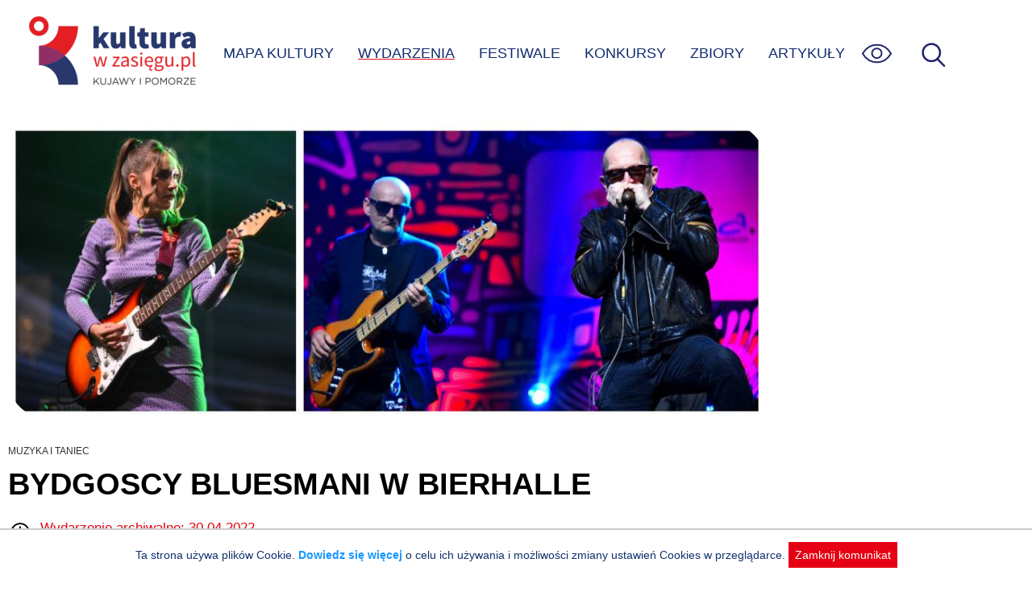

--- FILE ---
content_type: text/html; charset=UTF-8
request_url: https://kulturawzasiegu.pl/wydarzenia/bydgoscy-bluesmani-w-bierhalle/
body_size: 3516
content:
<!DOCTYPE html><html lang="pl"><head><meta charset="UTF-8"><meta http-equiv="X-UA-Compatible" content="IE=edge"><meta name="viewport" content="width=device-width, initial-scale=1.0"><link media="all" href="https://kulturawzasiegu.pl/wp-content/cache/autoptimize/css/autoptimize_7529d380370d68f817c3ef845849d2f3.css" rel="stylesheet"><title>BYDGOSCY BLUESMANI W BIERHALLE - Wydarzenie: Bydgoszcz 2022-04-30</title><meta name="description" content="Wydarzenie kulturalne: Bydgoszcz, Bierhalle 2022-04-30 - Muzyka i taniec Zapraszamy miłośników dobrej muzyki na wspólne kołysanie się w rytmach bluesa i rock&amp;rolla!" /><meta property="og:locale" content="pl_PL" /><meta property="og:type" content="article" /><meta property="og:title" content="BYDGOSCY BLUESMANI W BIERHALLE - Wydarzenie: Bydgoszcz 2022-04-30" /><meta property="og:description" content="Wydarzenie kulturalne: Bydgoszcz, Bierhalle 2022-04-30 - Muzyka i taniec Zapraszamy miłośników dobrej muzyki na wspólne kołysanie się w rytmach bluesa i rock&amp;rolla!" /><meta property="og:url" content="https://kulturawzasiegu.pl/wydarzenia/bydgoscy-bluesmani-w-bierhalle/" /><meta property="og:site_name" content="Kultura w zasięgu" /><meta property="article:modified_time" content="2022-04-22 13:32:54" /><meta name="twitter:card" content="summary_large_image" /><meta property="og:image" content="https://kulturawzasiegu.pl/wp-content/uploads/2022/04/xl-1-3.jpg" /><meta name='robots' content='max-image-preview:large' /><style>img:is([sizes="auto" i], [sizes^="auto," i]) { contain-intrinsic-size: 3000px 1500px }</style><style id='classic-theme-styles-inline-css' type='text/css'>/*! This file is auto-generated */
.wp-block-button__link{color:#fff;background-color:#32373c;border-radius:9999px;box-shadow:none;text-decoration:none;padding:calc(.667em + 2px) calc(1.333em + 2px);font-size:1.125em}.wp-block-file__button{background:#32373c;color:#fff;text-decoration:none}</style><script type="text/javascript" src="https://kulturawzasiegu.pl/wp-includes/js/jquery/jquery.min.js?ver=3.7.1" id="jquery-core-js"></script> <link rel="canonical" href="https://kulturawzasiegu.pl/wydarzenia/bydgoscy-bluesmani-w-bierhalle/" /> <script async src="https://www.googletagmanager.com/gtag/js?id=UA-70041034-1"></script> <script>window.dataLayer = window.dataLayer || [];

            function gtag() {
                window.dataLayer.push(arguments);
            }
            gtag('js', new Date());
            gtag('config', 'UA-70041034-1', {
                'anonymize_ip': true
            });</script> <link rel="shortcut icon" href="/favicon.ico"></head><body class="wp-singular event-template-default single single-event postid-14955 wp-theme-kultura"> <a class="skip-link" href='#content'>Przejdź do treści</a> <a class="skip-link" href='#nav_ct'>Przejdź do menu</a><div id="page"><header id="page_header"> <img src="https://kulturawzasiegu.pl/wp-content/themes/kultura/img/um.png" id="um" alt="" /> <a href="/" id="logo" title="Do strony głównej"></a><div id="nav_ct"><ul id="nav"><li id="search-bar"><form id="search" action="/" autocomplete="off"><div id="search_ict"> <input id="search_s" name="s" placeholder="wpisz czego szukasz" aria-label="wpisz czego szukasz" value="" /> <input type="submit" value="szukaj" class="submit" aria-label="Wyszukaj w serwisie" /> <input type="button" id="search-close" title="Zamknij wyszukiwarkę" value="X" /></div></form></li><li><a href="/mapa-kultury/" >MAPA KULTURY</a></li><li><a href="/kalendarz-wydarzen/" class="active">WYDARZENIA</a></li><li><a href="/festiwale/" >FESTIWALE</a></li><li><a href="/konkursy/" >KONKURSY</a></li><li><a href="/zbiory-online/" >ZBIORY</a></li><li><a href="/artykuly/" >ARTYKUŁY</a></li></ul><div id="nav_wcag"><ul><li><a href="javascript:font_sw()" id="sw_font" title="Wielkość czcionki"><div class="mcircle bfont"><span>A</span></div><div class="mcinf">Powiększona czcionka</div> </a></li><li><a href="javascript:theme_sw('dark')" title="Tryb ciemny"><div class="mcircle dark"><span></span></div><div class="mcinf">Tryb ciemny</div> </a></li><li><a href="javascript:theme_sw('hcontrast')" title="Tryb kontrastu"><div class="mcircle hcontrast"><span></span></div><div class="mcinf">Wysoki kontrast</div> </a></li><li><p><a href="/dostepnosc/" class="link">Informacja o dostępności</a></p></li></ul></div> <img id="menu-wcag" src="https://kulturawzasiegu.pl/wp-content/themes/kultura/img/eye.svg" onkeyup="keyup_obj_click(event, this)" tabindex="0" alt="Opcje zwiększonej dostępności"><div id="menu-toggle" onkeyup="keyup_obj_click(event, this)" tabindex="0" title="Wyświetl menu"><span id="ham_bt"></span></div> <img id="search-ico" src="https://kulturawzasiegu.pl/wp-content/themes/kultura/img/magnify2.svg" onkeyup="keyup_obj_click(event, this)" tabindex="0" alt="Wyświetl wyszukiwarkę"></div></header><div id="container" class="cspace"><article id="content"> <img width="1000" height="390" src="/wp-content/uploads/2022/04/xl-1-3.jpg" class="max850" alt="BYDGOSCY BLUESMANI W BIERHALLE" decoding="async" srcset="/wp-content/uploads/2022/04/xl-1-3.jpg 1000w, /wp-content/uploads/2022/04/xl-1-3.jpg 1000w" 
 sizes="(max-width: 1000px) 100vw, 1000px" 
 data-mwl-img-id="14956"><div class="hashtags"> Muzyka i taniec</div> <span class="ev_btitle"><h1>BYDGOSCY BLUESMANI W BIERHALLE</h1> </span><div class="meta_info_date"><div class="clock_icon"><img src="/wp-content/themes/kultura/img/clock.svg" width="30" height="30" alt="" /></div><ul id="ev_dates"><li style="display:block"><div>Wydarzenie archiwalne: 30.04.2022</div></li></ul></div><div class="meta_info_place"> <img src="/wp-content/themes/kultura/img/place.svg" alt="Miejsce: " width="30" height="30" /><div>Bierhalle<span class="place_sep">Bydgoszcz, Jagiellońska 41</span></div></div><div id="btnCt"><div style="margin-bottom:10px"><div class="ticketbt">WSTĘP WOLNY</div></div><div> <a href='https://www.google.pl/maps/search/Bierhalle+-+Bydgoszcz%2C+Jagiello%C5%84ska+41' target='_blank' rel='noopener noreferrer' class="actbtn"><img src="https://kulturawzasiegu.pl/wp-content/themes/kultura/img/direct.svg" alt="pokaż na mapie" /> DOJAZD</a> <a href="#" id="shareBtn" class="actbtn"><img src="https://kulturawzasiegu.pl/wp-content/themes/kultura/img/share.svg" alt="Poinformuj znajomych" />UDOSTĘPNIJ</a></div></div><div id="ev_content" class="mtext putBR"> Zapraszamy miłośników dobrej muzyki na wspólne kołysanie się w rytmach bluesa i rock&amp;rolla! Muzycznych wrażeń dostarczy zespół Bydgoscy Bluesmani. Nie zabraknie utworów legend takich jak Breakout, BB King, Chuck Berry, Koko Taylor, Etta James czy John Mayall.<br /> <br /> WSTĘP WOLNY<br /> <br /> Zespół zagra w składzie:<br /> Roman Wiśniewski – wokal, gitara prowadząca<br /> Anna Wiśniewska - wokal, gitara rytmiczna<br /> Witek Albiński – harmonijka<br /> Piotr Sowiński - gitara basowa<br /> Wojtek Romanowski – perkusja<br /> Grupa bluesowa Romana Wiśniewskiego Bydgoscy Bluesmani pierwotnie powstała jako projekt otwarty i działała tak przez krótki moment. Poza Romanem Wiśniewskim, który jest najbardziej „rdzennym” bluesmanem w zespole, pozostali muzycy pomimo tego, że reprezentują trochę inną stylistykę grania, odnajdują wspólną bluesową drogę. Romek od dawna z bluesem, Ania od urodzenia z tą muzyką przy swoim ojcu. Witek grał bluesa, hard rock, heavy metal i znów gra bluesa - tyle że na harmonijce - po latach grania na bębnach i na basie. Piotrek, muzyk wszechstronny gra również folklor miejski, country i jazz. Domeną Wojtka jest jazz.<br /> Zespół stwarza bardzo dobrą koncertową atmosferę podczas występów w klubach, jednocześnie świetnie radząc sobie na większych scenach.</div></article><aside id="aside"></aside></div> <script>jQuery(function() {
        ev_dates_check();
        initial_share();
        prepare_accordion();
    })</script> </div><div id="footer_ct"><div id="footer"><div id="footer_menu"> <a href="/czym-jest-kultura-w-zasiegu/">O&nbsp;Portalu</a> <a href="/partnerzy-projektu/">Partnerzy</a> <a href="/polityka-prywatnosci/">Polityka prywatnosci</a> <a href="/dostepnosc/">Deklaracja dostępności</a> <a href="/kalendarz-wydarzen/">Aktualne Wydarzenia</a> <a href="/wydarzenia-archiwalne/">Wydarzenia archiwalne</a> <a href="/poinformuj-nas/">Zgłoś wydarzenie</a></div><div id="footer_b"> <a href="https://kpck.pl" class="ftr_kpck" title="Kujawsko-Pomorskie Centrum Kultury w Bydgoszczy"></a> <a href="https://kujawsko-pomorskie.pl/" class="ftr_kip" title="Kujawy i Pomorze"></a> <span class="ftr_kp" title="logo Kujawsko-Pomorskie"></span></div></div></div> <script type="speculationrules">{"prefetch":[{"source":"document","where":{"and":[{"href_matches":"\/*"},{"not":{"href_matches":["\/wp-*.php","\/wp-admin\/*","\/wp-content\/uploads\/*","\/wp-content\/*","\/wp-content\/plugins\/*","\/wp-content\/themes\/kultura\/*","\/*\\?(.+)"]}},{"not":{"selector_matches":"a[rel~=\"nofollow\"]"}},{"not":{"selector_matches":".no-prefetch, .no-prefetch a"}}]},"eagerness":"conservative"}]}</script> <div id="cookie_info" style="display:none">Ta strona używa plików Cookie. <a href="/polityka-prywatnosci/">Dowiedz się więcej</a> o celu ich używania i możliwości zmiany ustawień Cookies w przeglądarce. <span onclick="cookie_close()">Zamknij komunikat</span></div><script defer src="https://kulturawzasiegu.pl/wp-content/cache/autoptimize/js/autoptimize_58334d5335fdd3f7e1683c5e25e1b325.js"></script></body></html>